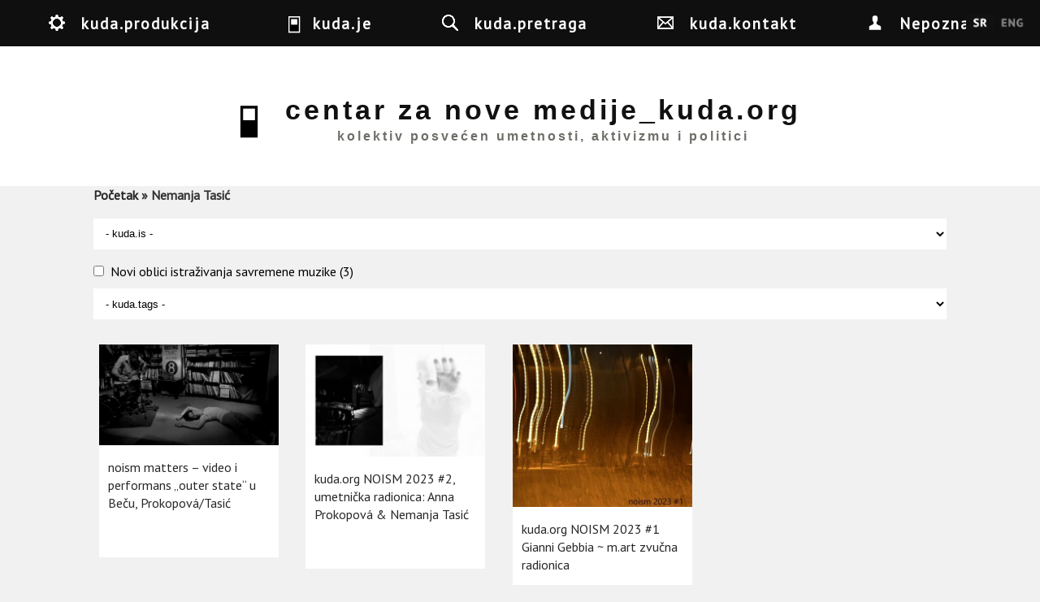

--- FILE ---
content_type: text/html; charset=utf-8
request_url: https://www.kuda.org/sr/search?f%5B0%5D=taxonomy_vocabulary_8%3A620
body_size: 10162
content:

<!DOCTYPE html>
<head>
<meta charset="utf-8" />
<meta name="Generator" content="Drupal 7 (http://drupal.org)" />
<meta name="viewport" content="width=device-width" />
<link rel="shortcut icon" href="https://www.kuda.org/sites/default/files/favicon.ico" type="image/vnd.microsoft.icon" />
<title>centar za nove medije_kuda.org | kolektiv posvećen umetnosti, aktivizmu i politici</title>
<link type="text/css" rel="stylesheet" href="https://www.kuda.org/sites/default/files/css/css_xE-rWrJf-fncB6ztZfd2huxqgxu4WO-qwma6Xer30m4.css" media="all" />
<link type="text/css" rel="stylesheet" href="https://www.kuda.org/sites/default/files/css/css_iKpUrMw8eJ_pMqmtpCGufoJs4WIzTURd-d2jHFk1H0A.css" media="all" />
<link type="text/css" rel="stylesheet" href="https://www.kuda.org/sites/default/files/css/css_sEGtLLcQoUVHFw2-nYtTzcgoYKAtlXoGOrIP-yiN3Bg.css" media="all" />
<link type="text/css" rel="stylesheet" href="https://www.kuda.org/sites/default/files/css/css_y1f-GVlq3ypXGZwnemaN7NHRp6SaERraB650K2Y34Pw.css" media="all" />
<link type="text/css" rel="stylesheet" href="//fonts.googleapis.com/css?family=Vollkorn" media="all" />
<link type="text/css" rel="stylesheet" href="//fonts.googleapis.com/css?family=Slabo+27px&amp;subset=latin,latin-ext" media="all" />
<link type="text/css" rel="stylesheet" href="https://www.kuda.org/sites/default/files/css/css_1xPX4GvX8JZigzhhh4jLLC2rKZXi_X4hHnfRxLbBoao.css" media="all" />
<link type="text/css" rel="stylesheet" href="https://www.kuda.org/sites/default/files/css/css_VORA1AQzbP4OuCFAJhIKcwQFQt962lcmzSdw8pdt1s0.css" media="all" />
<link type="text/css" rel="stylesheet" href="https://www.kuda.org/sites/default/files/css/css_ChNQ0NSJckcvlorA16ah0Waq0US2TPHnsB1SzzrqBWg.css" media="all" />
<script type="text/javascript" src="//ajax.googleapis.com/ajax/libs/jquery/1.10.2/jquery.js"></script>
<script type="text/javascript">
<!--//--><![CDATA[//><!--
window.jQuery || document.write("<script src='/sites/all/modules/jquery_update/replace/jquery/1.10/jquery.js'>\x3C/script>")
//--><!]]>
</script>
<script type="text/javascript" src="https://www.kuda.org/sites/default/files/js/js_38VWQ3jjQx0wRFj7gkntZr077GgJoGn5nv3v05IeLLo.js"></script>
<script type="text/javascript" src="https://www.kuda.org/sites/default/files/js/js_m3Q3AtnCcAtxUlqbDZUPlu0MJ0uQqsz39Wd2X55y8UU.js"></script>
<script type="text/javascript" src="https://www.kuda.org/sites/default/files/js/js_uQKZSDRrdnP5tcELdbkv445LlFEsSebf3uTheBROPNU.js"></script>
<script type="text/javascript">
<!--//--><![CDATA[//><!--
jQuery.extend(Drupal.absolute_messages, {"dismiss":{"status":1,"warning":1,"error":1},"dismiss_time":{"status":"4","warning":"5","error":"5"},"dismiss_all_count":"2"});
//--><!]]>
</script>
<script type="text/javascript" src="https://www.kuda.org/sites/default/files/js/js_YAU5ulQPvblljnQ7MELm_IfqCwtuLnCHUC0Zvhr7uwc.js"></script>
<script type="text/javascript" src="https://www.kuda.org/sites/default/files/js/js_mMoDMxRc2UTpxiw_oq2XtPh6p_IKvSSx2mATIXNfk44.js"></script>
<script type="text/javascript">
<!--//--><![CDATA[//><!--
jQuery.extend(Drupal.settings, {"basePath":"\/","pathPrefix":"sr\/","ajaxPageState":{"theme":"kuda_responsive","theme_token":"chZiYg6y_EG7NSwQ0ILuUPDKp2o-AT20S4kciqlwhzQ","jquery_version":"1.10","js":{"\/\/ajax.googleapis.com\/ajax\/libs\/jquery\/1.10.2\/jquery.js":1,"0":1,"misc\/jquery-extend-3.4.0.js":1,"misc\/jquery-html-prefilter-3.5.0-backport.js":1,"misc\/jquery.once.js":1,"misc\/drupal.js":1,"sites\/all\/libraries\/modernizr\/modernizr-min.js":1,"sites\/all\/libraries\/underscore\/underscore-min.js":1,"sites\/all\/libraries\/backbone\/backbone-min.js":1,"sites\/all\/modules\/waypoints\/waypoints.min.js":1,"sites\/all\/modules\/jquery_update\/replace\/ui\/external\/jquery.cookie.js":1,"sites\/all\/modules\/jquery_update\/replace\/misc\/jquery.form.js":1,"sites\/all\/modules\/navbar\/js\/matchmedia.js":1,"sites\/all\/modules\/navbar\/js\/debounce.js":1,"sites\/all\/modules\/navbar\/js\/announce.js":1,"sites\/all\/modules\/navbar\/js\/displace.js":1,"sites\/all\/modules\/navbar\/js\/navbar.menu.js":1,"sites\/all\/modules\/navbar\/js\/escape-admin.js":1,"sites\/all\/modules\/navbar\/js\/navbar.js":1,"sites\/all\/modules\/navbar\/js\/jquery\/ducktape.events.js":1,"sites\/all\/modules\/dialog\/misc\/ajax.js":1,"sites\/all\/modules\/jquery_update\/js\/jquery_update.js":1,"sites\/all\/modules\/navbar\/js\/navbar-tableheader.js":1,"public:\/\/languages\/sr_GAFQS9mbBwgh6_NwF_GpCUlkyVVfeamo56yp8i8o25Q.js":1,"sites\/all\/modules\/absolute_messages\/absolute_messages.js":1,"1":1,"sites\/all\/modules\/kuda\/js\/init.js":1,"sites\/all\/modules\/views_load_more\/views_load_more.js":1,"sites\/all\/libraries\/isotope\/isotope.pkgd.min.js":1,"sites\/all\/libraries\/isotope\/imagesloaded.pkgd.min.js":1,"sites\/all\/modules\/views_isotope\/views_isotope.js":1,"sites\/all\/modules\/views\/js\/base.js":1,"misc\/progress.js":1,"sites\/all\/modules\/views\/js\/ajax_view.js":1,"sites\/all\/modules\/facetapi_select\/js\/facetapi_select.js":1,"misc\/textarea.js":1,"sites\/all\/modules\/facetapi\/facetapi.js":1,"sites\/all\/themes\/kuda_responsive\/js\/theme.js":1},"css":{"modules\/system\/system.base.css":1,"modules\/system\/system.menus.css":1,"modules\/system\/system.messages.css":1,"modules\/system\/system.theme.css":1,"sites\/all\/modules\/navbar\/css\/navbar.menu.css":1,"sites\/all\/modules\/navbar\/css\/navbar.module.css":1,"sites\/all\/modules\/navbar\/css\/navbar.theme.css":1,"sites\/all\/modules\/navbar\/css\/navbar.icons.css":1,"modules\/aggregator\/aggregator.css":1,"modules\/book\/book.css":1,"modules\/comment\/comment.css":1,"sites\/all\/modules\/date\/date_api\/date.css":1,"sites\/all\/modules\/date\/date_popup\/themes\/datepicker.1.7.css":1,"modules\/field\/theme\/field.css":1,"modules\/node\/node.css":1,"modules\/user\/user.css":1,"sites\/all\/modules\/views\/css\/views.css":1,"sites\/all\/modules\/ckeditor\/css\/ckeditor.css":1,"sites\/all\/modules\/absolute_messages\/absolute_messages.css":1,"sites\/all\/modules\/ctools\/css\/ctools.css":1,"sites\/all\/modules\/panels\/css\/panels.css":1,"sites\/all\/modules\/biblio\/biblio.css":1,"sites\/all\/modules\/views_isotope\/views_isotope.css":1,"sites\/all\/modules\/facetapi\/facetapi.css":1,"\/\/fonts.googleapis.com\/css?family=Vollkorn":1,"\/\/fonts.googleapis.com\/css?family=Slabo+27px\u0026subset=latin,latin-ext":1,"public:\/\/honeypot\/honeypot.css":1,"sites\/all\/themes\/kuda_responsive\/css\/style.css":1,"sites\/all\/themes\/kuda_responsive\/css\/node.css":1,"sites\/all\/themes\/kuda_responsive\/css\/frontpage.css":1,"sites\/all\/themes\/kuda_responsive\/css\/isotope.css":1,"sites\/all\/themes\/kuda_responsive\/css\/media.css":1,"sites\/all\/themes\/kuda_responsive\/css\/search-page.css":1,"sites\/all\/themes\/kuda_responsive\/css\/top-menu.css":1}},"viewsLoadMore":{"search-page":{"view_name":"search","view_display_id":"page","waypoints":"infinite","opts":{"offset":"100%"}}},"views":{"ajax_path":"\/sr\/views\/ajax","ajaxViews":{"views_dom_id:b642bbd82d597170a6871a71548fc580":{"view_name":"search","view_display_id":"page","view_args":"","view_path":"search","view_base_path":"search","view_dom_id":"b642bbd82d597170a6871a71548fc580","pager_element":0}}},"urlIsAjaxTrusted":{"\/sr\/views\/ajax":true,"\/sr\/search?f%5B0%5D=taxonomy_vocabulary_8%3A620":true},"better_exposed_filters":{"views":{"search":{"displays":{"page":{"filters":[]}}}}},"currentPath":"search","currentPathIsAdmin":false,"facetapi":{"facets":[{"limit":"0","id":"facetapi-facet-search-apikuda-content-block-taxonomy-vocabulary-4","searcher":"search_api@kuda_content","realmName":"block","facetName":"taxonomy_vocabulary_4","queryType":null,"widget":"facetapi_select_dropdowns","showMoreText":"Show more","showFewerText":"Show fewer"},{"limit":"0","id":"facetapi-facet-search-apikuda-content-block-taxonomy-vocabulary-6","searcher":"search_api@kuda_content","realmName":"block","facetName":"taxonomy_vocabulary_6","queryType":null,"widget":"facetapi_checkbox_links","showMoreText":"Show more","showFewerText":"Show fewer","makeCheckboxes":1},{"limit":"0","id":"facetapi-facet-search-apikuda-content-block-taxonomy-vocabulary-8","searcher":"search_api@kuda_content","realmName":"block","facetName":"taxonomy_vocabulary_8","queryType":null,"widget":"facetapi_select_dropdowns","showMoreText":"Show more","showFewerText":"Show fewer"}]},"navbar":{"breakpoints":{"narrow":"only screen and (min-width: 16.5em)","standard":"only screen and (min-width: 38.125em)","wide":"only screen and (min-width: 50em)"}}});
//--><!]]>
</script>
<!--[if lt IE 9]><script src="http://html5shiv.googlecode.com/svn/trunk/html5.js"></script><![endif]-->
</head>
<body class="html not-front not-logged-in no-sidebars page-search i18n-sr">
  <nav id="navbar-administration" class="drupal-navbar overlay-displace-top" role="navigation"><div id="navbar-bar" class="navbar-bar clearfix"><h2 class="element-invisible">Navbar items</h2><div class="navbar-tab"><a href="/sr" title="Return to site content" class="navbar-icon navbar-icon-escape-admin element-hidden" data-navbar-escape-admin="">Back to site</a></div><div class="pull-right kudamenu navbar-tab"><a href="/sr/%23" title="kuda.produkcija" class="navbar-icon navbar-icon-6" id="navbar-item--2" data-navbar-tab-trigger="" data-navbar-tray="navbar-item--2-tray" aria-owns="navbar-item--2" role="button" aria-pressed="false">kuda.produkcija</a></div><div class="pull-right kudamenu navbar-tab"><a href="/sr/%23" title="kuda.je" class="navbar-icon navbar-icon-4" id="navbar-item--3" data-navbar-tab-trigger="" data-navbar-tray="navbar-item--3-tray" aria-owns="navbar-item--3" role="button" aria-pressed="false">kuda.je</a></div><div class="pull-right kudamenu navbar-tab"><a href="/sr/search" title="kuda.pretraga" class="navbar-icon navbar-icon-search active" id="navbar-item--4" data-navbar-tab-trigger="" data-navbar-tray="navbar-item--4-tray" aria-owns="navbar-item--4" role="button" aria-pressed="false">kuda.pretraga</a></div><div class="pull-right kudamenu navbar-tab"><a href="/sr/contact" title="kuda.kontakt" class="navbar-icon navbar-icon-contact kudamenu" id="navbar-item--5" data-navbar-tab-trigger="" data-navbar-tray="navbar-item--5-tray" aria-owns="navbar-item--5" role="button" aria-pressed="false">kuda.kontakt</a></div><div class="navbar-tab"><a href="/sr/user" title="My account" class="navbar-icon navbar-icon-user" id="navbar-item--6" data-navbar-tab-trigger="" data-navbar-tray="navbar-item--6-tray" aria-owns="navbar-item--6" role="button" aria-pressed="false">Nepoznat</a></div></div><div id="navbar-item--2-tray" data-navbar-tray="navbar-item--2-tray" aria-owned-by="navbar-item--2" class="navbar-tray"><div class="navbar-lining clearfix"><h3 class="navbar-tray-name element-invisible">kuda.lounge arhiva</h3><ul class="menu navbar-menu-user"><li class="183 first"><a href="/sr/search?f%5B0%5D=taxonomy_vocabulary_6%3A183" title="Projekti" class="kudamenu-item">Projekti</a></li>
<li class="199"><a href="/sr/search?f%5B0%5D=taxonomy_vocabulary_6%3A199" title="kuda.read izdavaštvo" class="kudamenu-item">kuda.read izdavaštvo</a></li>
<li class="189"><a href="/sr/search?f%5B0%5D=taxonomy_vocabulary_6%3A189" title="Mreže &amp;amp; inicijative" class="kudamenu-item">Mreže &amp; inicijative</a></li>
<li class="216 last"><a href="/sr/search?f%5B0%5D=taxonomy_vocabulary_6%3A216" title="kuda.lounge arhiva" class="kudamenu-item">kuda.lounge arhiva</a></li>
</ul></div></div><div id="navbar-item--3-tray" data-navbar-tray="navbar-item--3-tray" aria-owned-by="navbar-item--3" class="navbar-tray"><div class="navbar-lining clearfix"><h3 class="navbar-tray-name element-invisible">umetnost</h3><ul class="menu navbar-menu-user"><li class="12 first"><a href="/sr/search?f%5B0%5D=taxonomy_vocabulary_4%3A12" title="aktivizam" class="kudamenu-item">aktivizam</a></li>
<li class="114"><a href="/sr/search?f%5B0%5D=taxonomy_vocabulary_4%3A114" title="arhitektura" class="kudamenu-item">arhitektura</a></li>
<li class="115"><a href="/sr/search?f%5B0%5D=taxonomy_vocabulary_4%3A115" title="film" class="kudamenu-item">film</a></li>
<li class="15"><a href="/sr/search?f%5B0%5D=taxonomy_vocabulary_4%3A15" title="istraživanja" class="kudamenu-item">istraživanja</a></li>
<li class="218"><a href="/sr/search?f%5B0%5D=taxonomy_vocabulary_4%3A218" title="izložbe" class="kudamenu-item">izložbe</a></li>
<li class="219"><a href="/sr/search?f%5B0%5D=taxonomy_vocabulary_4%3A219" title="politika" class="kudamenu-item">politika</a></li>
<li class="14"><a href="/sr/search?f%5B0%5D=taxonomy_vocabulary_4%3A14" title="radionice" class="kudamenu-item">radionice</a></li>
<li class="16"><a href="/sr/search?f%5B0%5D=taxonomy_vocabulary_4%3A16" title="teorija" class="kudamenu-item">teorija</a></li>
<li class="18 last"><a href="/sr/search?f%5B0%5D=taxonomy_vocabulary_4%3A18" title="umetnost" class="kudamenu-item">umetnost</a></li>
</ul><div class="item-list"><ul class="clear kudainfo collapse"><li class="first"><p><strong>Centar za nove medije_kuda.org</strong> je nezavisna kulturna organizacija koja od 2001. godine okuplja umetnike, teoretičare, medijske aktiviste, istraživače i širu publiku u istraživanje savremene umetničke teorije i prakse, aktivizma i politike.&nbsp;Već više od decenije svojim aktivnostima,<strong> </strong><strong>kuda.org</strong> nastoji kritički da interveniše u sferi istraživanja i umetničkog i društvenog eksperimentalnog delovanja u polju umetničkog i kulturnog stvaralaštva sa pozicija institucionalne kritike i kritike kulturnih politika. U sučeljavanju sa procesima kulturne industrije i kulturalizacije politike i umetnosti, kolektiv pokušava mapirati i osnažiti tačke kritike i otpora komodifikaciji rezultata umetničke produkcije, a onda i pokušaje transformacije i kritike produkcionih odnosa koji se u polju umetničkog stvaralaštva i vanumetničkih društvenih procesa reprodukuju smenom ideoloških i “političkih” matrica, koje su u krajnjoj instanci posledica rekuperacije ljudi.</p>

<p><strong>kuda.org</strong> kreira prostor za otvoreni dijalog, eksperimentalnu edukaciju, saradnju i istraživanje, kao i slobodan pristup različitim izvorima znanja. U okviru aktivnosti kuda.org, do sada je organizovano više stotina javnih događaja: predavanja i prezentacija gostujućih umetnika i teoretičara, radionica, izložbi, konferencija i internacionalni izdavački projekat.&nbsp;Tokom godina rada, kuda.org je uspostavio mreže saradničkih kulturnih organizacija i pojedinaca, lokalno, regionalno i internacionalno. Godine 2007. kuda.org je su-osnovao <strong>Omladinski centar CK13</strong> (<a href="http://www.ck13.org">www.ck13.org</a>), jedno od retkih autonomnih prostora posvećenog aktivizmu, samo-organizovanju i nezavisnoj kulturnoj produkciji. Od 2012. godine, kuda.org blisko sarađuje sa <strong>Grupom za konceptualnu politiku – GKP</strong> (<a href="http://www.konceptualnapolitika.blogspot.rs/">www.konceptualnapolitika.blogspot.rs</a>) iz Novog Sada na zajedničkim projektima, teorijskim istraživanjima, izdavaštvu i politikama stanovanja i lokalne samouprave (kroz projekat „Lokalne politike i urbano samoupravljanje“, <a href="http://www.detelinara.org">www.detelinara.org</a>).</p>
</li>
<li class="last"><div class="field field-name-field-photos field-type-image field-label-hidden"><div class="field-items"><div class="field-item even"><img src="https://www.kuda.org/sites/default/files/styles/medium/public/photos/DSCN0367_0.JPG?itok=FXCfUjLb" width="220" height="165" alt="kuda.info" title="kuda.info" /></div><div class="field-item odd"><img src="https://www.kuda.org/sites/default/files/styles/medium/public/photos/IMG_7860.JPG?itok=sP53UAMd" width="220" height="165" alt="" title="radionice u kudi" /></div><div class="field-item even"><img src="https://www.kuda.org/sites/default/files/styles/medium/public/photos/IMG_7712.JPG?itok=O5c_W3Wg" width="220" height="165" alt="" title="mesni forum" /></div></div></div></li>
</ul></div></div></div><div id="navbar-item--4-tray" data-navbar-tray="navbar-item--4-tray" aria-owned-by="navbar-item--4" class="navbar-tray"><div class="navbar-lining clearfix"><h3 class="navbar-tray-name element-invisible">kuda.pretraga</h3><div class="item-list"><ul class="item-3136"><li class="first last"><form action="/sr/search?f%5B0%5D=taxonomy_vocabulary_8%3A620" method="post" id="kuda-search-form" accept-charset="UTF-8"><div><div class="form-item form-type-textfield form-item-kuda-search-form">
  <label class="element-invisible" for="edit-kuda-search-form--2">Traži </label>
 <input class="search-input form-text" title="Unesite reči koje želite da nadjete." placeholder="Upiši ključne reči" type="text" id="edit-kuda-search-form--2" name="kuda_search_form" value="" size="15" maxlength="128" />
</div>
<input type="hidden" name="form_build_id" value="form-s_sXHbUsFNAZ81WuyxeULy-mJN18_y8H1tUiLc8MTHk" />
<input type="hidden" name="form_id" value="kuda_search_form" />
<div class="form-actions form-wrapper" id="edit-actions"><input type="submit" id="edit-submit--4" name="op" value="Traži" class="form-submit" /></div></div></form></li>
</ul></div></div></div><div id="navbar-item--5-tray" data-navbar-tray="navbar-item--5-tray" aria-owned-by="navbar-item--5" class="navbar-tray"><div class="navbar-lining clearfix"><h3 class="navbar-tray-name element-invisible">kuda.kontakt</h3><div class="item-list"><ul class="inline item-3137 collapse"><li class="first"><img src="https://www.kuda.org/sites/default/files/mapa.gif" alt="" /></li>
<li class="last"><form class="user-info-from-cookie contact-form" action="/sr/search?f%5B0%5D=taxonomy_vocabulary_8%3A620" method="post" id="contact-site-form" accept-charset="UTF-8"><div><div class="form-item form-type-textfield form-item-name">
 <input placeholder="Vaše ime" type="text" id="edit-name" name="name" value="" size="60" maxlength="255" class="form-text required" />
</div>
<div class="form-item form-type-textfield form-item-mail">
 <input placeholder="Your e-mail address" type="text" id="edit-mail" name="mail" value="" size="60" maxlength="255" class="form-text required" />
</div>
<div class="form-item form-type-textfield form-item-subject">
 <input placeholder="Tema" type="text" id="edit-subject" name="subject" value="" size="60" maxlength="255" class="form-text required" />
</div>
<div class="form-item form-type-textarea form-item-message">
 <div class="form-textarea-wrapper resizable"><textarea placeholder="Poruka" id="edit-message" name="message" cols="60" rows="5" class="form-textarea required"></textarea></div>
</div>
<input type="hidden" name="form_build_id" value="form-BbNsOhGTTVDWfBWHRFff017AwPCg-iTCmUKtlE6_Hmw" />
<input type="hidden" name="form_id" value="contact_site_form" />
<input type="hidden" name="honeypot_time" value="1769745030|NIkQBNYH8WdFFnMhUqgEBrgEsgm8BzUjWCxyfWjYevU" />
<div class="form-actions form-wrapper" id="edit-actions--2"><input type="submit" id="edit-submit--5" name="op" value="Send message" class="form-submit" /></div><div class="link-textfield"><div class="form-item form-type-textfield form-item-link">
  <label for="edit-link">Leave this field blank </label>
 <input autocomplete="off" type="text" id="edit-link" name="link" value="" size="20" maxlength="128" class="form-text" />
</div>
</div></div></form></li>
</ul></div></div></div><div id="navbar-item--6-tray" data-navbar-tray="navbar-item--6-tray" aria-owned-by="navbar-item--6" class="navbar-tray"><div class="navbar-lining clearfix"><h3 class="navbar-tray-name element-invisible">User account actions</h3><ul class="navbar-menu navbar-menu-user"><li class="login first last"><a href="/sr/user">Prijavi se</a></li>
</ul></div></div></nav>  <div id="wrapper">
<div id="header_wrapper">
  <header id="header" role="banner">
    
    <div id="menu" class="fixed-top-menu clearfix"> 
      <h2 class="element-invisible">You are here</h2><nav class="breadcrumb"><a href="/sr">Početak</a> » Nemanja Tasić</nav>    </div> 
    
   
     <a id="identity" href="/sr" title="Početak">
                      <div class="identity" id="logo">
             <img src="https://www.kuda.org/sites/default/files/logo.jpg"/>
           </div>
          
    
                    <div class="identity" id="site-name">
             <h1 id="site-title">centar za nove medije_kuda.org</h1>
             <div id="site-description">
               kolektiv posvećen umetnosti, aktivizmu i politici             </div>
           </div>
         
      </a>
    
<!--
    -->
        
    <div class="clear"></div>
  </header>
  
</div>
<div id="container">
        
<!--     <div class="lang-switch fixed"> -->
      <!--     </div> -->

     <div class="content-sidebar-wrap">
    <div id="content">
	         <div id="breadcrumbs"><h2 class="element-invisible">You are here</h2><nav class="breadcrumb"><a href="/sr">Početak</a> » Nemanja Tasić</nav></div> 
      <section id="post-content" role="main">
                <div id="content_top"><div class="region region-content-top">
  <div id="block-facetapi-a6mlxbqnjlys1oyw0gmehw41tzrdbimc" class="block block-facetapi">
        <div class="content">
    <form class="facetapi-facetapi-select-dropdowns facetapi-facet-taxonomy-vocabulary-4" id="facetapi-facet-search-apikuda-content-block-taxonomy-vocabulary-4" action="/sr/search?f%5B0%5D=taxonomy_vocabulary_8%3A620" method="post" accept-charset="UTF-8"><div><div class="form-item form-type-select form-item-facets">
 <select class="facetapi-select form-select" id="edit-facets--3" name="facets"><option value="" selected="selected">- kuda.is -</option><option value="/sr/search?f%5B0%5D=taxonomy_vocabulary_8%3A620&amp;f%5B1%5D=taxonomy_vocabulary_4%3A14"> radionice (3)</option><option value="/sr/search?f%5B0%5D=taxonomy_vocabulary_8%3A620&amp;f%5B1%5D=taxonomy_vocabulary_4%3A18"> umetnost (2)</option><option value="/sr/search?f%5B0%5D=taxonomy_vocabulary_8%3A620&amp;f%5B1%5D=taxonomy_vocabulary_4%3A115"> film (1)</option><option value="/sr/search?f%5B0%5D=taxonomy_vocabulary_8%3A620&amp;f%5B1%5D=taxonomy_vocabulary_4%3A15"> istraživanja (1)</option></select>
</div>
<input class="facetapi-select-submit form-submit" type="submit" id="edit-submit--3" name="op" value="Pošalji" /><input type="hidden" name="form_build_id" value="form-j38rk1--DOuYiRl5cDIqA6Ku2Ig9gn8R1r0OQ6co7fg" />
<input type="hidden" name="form_id" value="facetapi_select_facet_form_3" />
</div></form>  </div>
</div> <!-- /.block -->
<div id="block-facetapi-dvjwjbeguieeix87fz11ajpjocxuqwnb" class="block block-facetapi">
        <div class="content">
    <div class="item-list"><ul class="facetapi-facetapi-checkbox-links facetapi-facet-taxonomy-vocabulary-6" id="facetapi-facet-search-apikuda-content-block-taxonomy-vocabulary-6"><li class="leaf first last"><a href="/sr/search?f%5B0%5D=taxonomy_vocabulary_8%3A620&amp;f%5B1%5D=taxonomy_vocabulary_6%3A345" class="facetapi-checkbox facetapi-inactive active" rel="nofollow" id="facetapi-link">Novi oblici istraživanja savremene muzike (3)<span class="element-invisible"> Apply Novi oblici istraživanja savremene muzike filter </span></a></li>
</ul></div>  </div>
</div> <!-- /.block -->
<div id="block-kuda-kuda-language" class="block block-kuda">
        <div class="content">
    <div class="lang-switch fixed">
 <ul class="lang-switcher-comp"><li class="sr first active"><a href="/sr/search?f%5B0%5D=taxonomy_vocabulary_8%3A620" id="sr" lang="sr" title="Watch this page in Srpski." class="active">Srpski</a></li>
<li class="en last"><a href="/en/search?f%5B0%5D=taxonomy_vocabulary_8%3A620" id="en" lang="en" title="Watch this page in English.">English</a></li>
</ul></div>  </div>
</div> <!-- /.block -->
<div id="block-facetapi-f0dxbfirpuo1s1sqsjhbs32qnadw25dh" class="block block-facetapi">
        <div class="content">
    <form class="facetapi-facetapi-select-dropdowns facetapi-facet-taxonomy-vocabulary-8 form-select selected" id="facetapi-facet-search-apikuda-content-block-taxonomy-vocabulary-8" action="/sr/search?f%5B0%5D=taxonomy_vocabulary_8%3A620" method="post" accept-charset="UTF-8"><div><div class="form-item form-type-select form-item-facets">
 <select class="facetapi-select form-select" id="edit-facets--2" name="facets"><option value="" selected="selected">- kuda.tags -</option><option value="/sr/search">(-)  Nemanja Tasić (0)</option><option value="/sr/search?f%5B0%5D=taxonomy_vocabulary_8%3A620&amp;f%5B1%5D=taxonomy_vocabulary_8%3A53"> kuda (441)</option><option value="/sr/search?f%5B0%5D=taxonomy_vocabulary_8%3A620&amp;f%5B1%5D=taxonomy_vocabulary_8%3A54"> CK13 (60)</option><option value="/sr/search?f%5B0%5D=taxonomy_vocabulary_8%3A620&amp;f%5B1%5D=taxonomy_vocabulary_8%3A169"> GKP (56)</option><option value="/sr/search?f%5B0%5D=taxonomy_vocabulary_8%3A620&amp;f%5B1%5D=taxonomy_vocabulary_8%3A181"> Lokalne politike i urbana samouprava (34)</option><option value="/sr/search?f%5B0%5D=taxonomy_vocabulary_8%3A620&amp;f%5B1%5D=taxonomy_vocabulary_8%3A289"> Umetnicka organizacija (34)</option><option value="/sr/search?f%5B0%5D=taxonomy_vocabulary_8%3A620&amp;f%5B1%5D=taxonomy_vocabulary_8%3A357"> Vektori kolektivne imaginacije (29)</option><option value="/sr/search?f%5B0%5D=taxonomy_vocabulary_8%3A620&amp;f%5B1%5D=taxonomy_vocabulary_8%3A167"> AEE (26)</option><option value="/sr/search?f%5B0%5D=taxonomy_vocabulary_8%3A620&amp;f%5B1%5D=taxonomy_vocabulary_8%3A355"> NOISM (26)</option><option value="/sr/search?f%5B0%5D=taxonomy_vocabulary_8%3A620&amp;f%5B1%5D=taxonomy_vocabulary_8%3A118"> Kulturni centar REX (23)</option><option value="/sr/search?f%5B0%5D=taxonomy_vocabulary_8%3A620&amp;f%5B1%5D=taxonomy_vocabulary_8%3A55"> WHW (23)</option><option value="/sr/search?f%5B0%5D=taxonomy_vocabulary_8%3A620&amp;f%5B1%5D=taxonomy_vocabulary_8%3A72"> MSUV (20)</option><option value="/sr/search?f%5B0%5D=taxonomy_vocabulary_8%3A620&amp;f%5B1%5D=taxonomy_vocabulary_8%3A235"> AEE2 (16)</option><option value="/sr/search?f%5B0%5D=taxonomy_vocabulary_8%3A620&amp;f%5B1%5D=taxonomy_vocabulary_8%3A419"> festival-u-opoziciji (16)</option><option value="/sr/search?f%5B0%5D=taxonomy_vocabulary_8%3A620&amp;f%5B1%5D=taxonomy_vocabulary_8%3A238"> Berliner Gazette (13)</option><option value="/sr/search?f%5B0%5D=taxonomy_vocabulary_8%3A620&amp;f%5B1%5D=taxonomy_vocabulary_8%3A134"> NKSS (13)</option><option value="/sr/search?f%5B0%5D=taxonomy_vocabulary_8%3A620&amp;f%5B1%5D=taxonomy_vocabulary_8%3A348"> Improstor (11)</option><option value="/sr/search?f%5B0%5D=taxonomy_vocabulary_8%3A620&amp;f%5B1%5D=taxonomy_vocabulary_8%3A103"> CZKD (10)</option><option value="/sr/search?f%5B0%5D=taxonomy_vocabulary_8%3A620&amp;f%5B1%5D=taxonomy_vocabulary_8%3A83"> MSUb (10)</option><option value="/sr/search?f%5B0%5D=taxonomy_vocabulary_8%3A620&amp;f%5B1%5D=taxonomy_vocabulary_8%3A59"> AKO (9)</option><option value="/sr/search?f%5B0%5D=taxonomy_vocabulary_8%3A620&amp;f%5B1%5D=taxonomy_vocabulary_8%3A73"> ID (9)</option><option value="/sr/search?f%5B0%5D=taxonomy_vocabulary_8%3A620&amp;f%5B1%5D=taxonomy_vocabulary_8%3A234"> lokalne politike (9)</option><option value="/sr/search?f%5B0%5D=taxonomy_vocabulary_8%3A620&amp;f%5B1%5D=taxonomy_vocabulary_8%3A168"> mi2 (9)</option><option value="/sr/search?f%5B0%5D=taxonomy_vocabulary_8%3A620&amp;f%5B1%5D=taxonomy_vocabulary_8%3A306"> Zoran Pantelić (9)</option><option value="/sr/search?f%5B0%5D=taxonomy_vocabulary_8%3A620&amp;f%5B1%5D=taxonomy_vocabulary_8%3A131"> Mangelos nagrada (8)</option><option value="/sr/search?f%5B0%5D=taxonomy_vocabulary_8%3A620&amp;f%5B1%5D=taxonomy_vocabulary_8%3A119"> STEALTH.unlimited (7)</option><option value="/sr/search?f%5B0%5D=taxonomy_vocabulary_8%3A620&amp;f%5B1%5D=taxonomy_vocabulary_8%3A335"> Želimir Žilnik (6)</option><option value="/sr/search?f%5B0%5D=taxonomy_vocabulary_8%3A620&amp;f%5B1%5D=taxonomy_vocabulary_8%3A277"> Ana Peraica (6)</option><option value="/sr/search?f%5B0%5D=taxonomy_vocabulary_8%3A620&amp;f%5B1%5D=taxonomy_vocabulary_8%3A90"> Cinema REX (6)</option><option value="/sr/search?f%5B0%5D=taxonomy_vocabulary_8%3A620&amp;f%5B1%5D=taxonomy_vocabulary_8%3A66"> Napon (6)</option><option value="/sr/search?f%5B0%5D=taxonomy_vocabulary_8%3A620&amp;f%5B1%5D=taxonomy_vocabulary_8%3A259"> Novo u popularnoj muzici (6)</option><option value="/sr/search?f%5B0%5D=taxonomy_vocabulary_8%3A620&amp;f%5B1%5D=taxonomy_vocabulary_8%3A312"> Stevan Vukovic (6)</option><option value="/sr/search?f%5B0%5D=taxonomy_vocabulary_8%3A620&amp;f%5B1%5D=taxonomy_vocabulary_8%3A480"> Vektori kolektivne imaginacije u umetnosti (6)</option><option value="/sr/search?f%5B0%5D=taxonomy_vocabulary_8%3A620&amp;f%5B1%5D=taxonomy_vocabulary_8%3A92"> Art Always (5)</option><option value="/sr/search?f%5B0%5D=taxonomy_vocabulary_8%3A620&amp;f%5B1%5D=taxonomy_vocabulary_8%3A484"> Darija Medić (5)</option><option value="/sr/search?f%5B0%5D=taxonomy_vocabulary_8%3A620&amp;f%5B1%5D=taxonomy_vocabulary_8%3A291"> Dejan Sretenović (5)</option><option value="/sr/search?f%5B0%5D=taxonomy_vocabulary_8%3A620&amp;f%5B1%5D=taxonomy_vocabulary_8%3A62"> Dictionary of War (5)</option><option value="/sr/search?f%5B0%5D=taxonomy_vocabulary_8%3A620&amp;f%5B1%5D=taxonomy_vocabulary_8%3A262"> Inicijativa Nezavisne kulturne scene Novog Sada (5)</option><option value="/sr/search?f%5B0%5D=taxonomy_vocabulary_8%3A620&amp;f%5B1%5D=taxonomy_vocabulary_8%3A82"> IU (5)</option><option value="/sr/search?f%5B0%5D=taxonomy_vocabulary_8%3A620&amp;f%5B1%5D=taxonomy_vocabulary_8%3A121"> Kontekst (5)</option><option value="/sr/search?f%5B0%5D=taxonomy_vocabulary_8%3A620&amp;f%5B1%5D=taxonomy_vocabulary_8%3A237"> Kontrapunkt (5)</option><option value="/sr/search?f%5B0%5D=taxonomy_vocabulary_8%3A620&amp;f%5B1%5D=taxonomy_vocabulary_8%3A170"> lokalpolitike (5)</option><option value="/sr/search?f%5B0%5D=taxonomy_vocabulary_8%3A620&amp;f%5B1%5D=taxonomy_vocabulary_8%3A261"> Proširena estetska edukacija (5)</option><option value="/sr/search?f%5B0%5D=taxonomy_vocabulary_8%3A620&amp;f%5B1%5D=taxonomy_vocabulary_8%3A384"> SAMOORGANIZOVANJE (5)</option><option value="/sr/search?f%5B0%5D=taxonomy_vocabulary_8%3A620&amp;f%5B1%5D=taxonomy_vocabulary_8%3A387"> SOLIDARNOST (5)</option><option value="/sr/search?f%5B0%5D=taxonomy_vocabulary_8%3A620&amp;f%5B1%5D=taxonomy_vocabulary_8%3A507"> Srednja škola za dizajn Bogdan Šuput (5)</option><option value="/sr/search?f%5B0%5D=taxonomy_vocabulary_8%3A620&amp;f%5B1%5D=taxonomy_vocabulary_8%3A270"> Asocijacija NKSS (4)</option><option value="/sr/search?f%5B0%5D=taxonomy_vocabulary_8%3A620&amp;f%5B1%5D=taxonomy_vocabulary_8%3A402"> izložba SIGNALI - Algoritmi neposlušnosti (4)</option><option value="/sr/search?f%5B0%5D=taxonomy_vocabulary_8%3A620&amp;f%5B1%5D=taxonomy_vocabulary_8%3A246"> KOOPERATIVA (4)</option><option value="/sr/search?f%5B0%5D=taxonomy_vocabulary_8%3A620&amp;f%5B1%5D=taxonomy_vocabulary_8%3A247"> kuda.org (4)</option><option value="/sr/search?f%5B0%5D=taxonomy_vocabulary_8%3A620&amp;f%5B1%5D=taxonomy_vocabulary_8%3A451"> Omladinski društveni centar u Novom Sadu (4)</option></select>
</div>
<input class="facetapi-select-submit form-submit" type="submit" id="edit-submit--2" name="op" value="Pošalji" /><input type="hidden" name="form_build_id" value="form-eAs7fhtLfbdQ3DOZtrdie9VisWmauusGyzvKg2_pdFc" />
<input type="hidden" name="form_id" value="facetapi_select_facet_form_2" />
</div></form>  </div>
</div> <!-- /.block -->
</div>
 <!-- /.region -->
</div>                        
                        <div class="region region-content">
  <div id="block-system-main" class="block block-system">
        <div class="content">
    <div class="view view-search view-id-search view-display-id-page view-dom-id-b642bbd82d597170a6871a71548fc580">
        
  
  
      <div class="view-content">
      <div class="item-list"><ul class="isotope-container js-isotope" id="isotope-instance-1" data-isotope-options="{&quot;columnWidth&quot;:&quot;.isotope-grid-sizer&quot;,&quot;itemSelector&quot;:&quot;.isotope-element&quot;,&quot;gutter&quot;:&quot;.isotope-gutter-sizer&quot;,&quot;getSortData&quot;:[],&quot;layoutMode&quot;:&quot;masonry&quot;,&quot;transitionDuration&quot;:&quot;&quot;,&quot;urlFilters&quot;:&quot;0&quot;,&quot;isFitWidth&quot;:&quot;1&quot;,&quot;isHorizontal&quot;:&quot;0&quot;,&quot;stamp&quot;:&quot;&quot;,&quot;horizontalAlignment&quot;:&quot;&quot;,&quot;verticalAlignment&quot;:&quot;&quot;,&quot;isOriginLeft&quot;:&quot;1&quot;}"><li class="isotope-grid-sizer first"></li>
<li class="isotope-gutter-sizer"></li>
<li class="isotope-element">  
  <div class="views-field views-field-field-photos">        <span class="field-content"><a href="/sr/noism-matters-video-i-performans-outer-state-u-be%C4%8Du-prokopova-tasi%C4%87"><img src="https://www.kuda.org/sites/default/files/styles/isotopeview/public/photos/NOISM_Outer%20State_kuda.org_.jpg?itok=-OpCyEiz" width="450" height="253" alt="" /></a></span>  </div>  
  <div class="views-field views-field-title">        <span class="field-content"><a href="/sr/noism-matters-video-i-performans-outer-state-u-be%C4%8Du-prokopova-tasi%C4%87">noism matters – video i performans „outer state“ u Beču, Prokopová/Tasić</a></span>  </div>  
  <div class="views-field views-field-field-text">        <span class="field-content"></span>  </div>  
  <div class="views-field views-field-body-summary">        <span class="field-content"></span>  </div></li>
<li class="isotope-element">  
  <div class="views-field views-field-field-photos">        <span class="field-content"><a href="/sr/kudaorg-noism-2023-2-umetnicka-radionica-anna-prokopova-nemanja-tasic"><img src="https://www.kuda.org/sites/default/files/styles/isotopeview/public/photos/Anna%20Prokopova%20%26%20Nemanja%20Tasic.jpg?itok=hBGfpIB7" width="450" height="281" alt="" /></a></span>  </div>  
  <div class="views-field views-field-title">        <span class="field-content"><a href="/sr/kudaorg-noism-2023-2-umetnicka-radionica-anna-prokopova-nemanja-tasic">kuda.org NOISM 2023 #2, umetnička radionica: Anna Prokopová &amp; Nemanja Tasić</a></span>  </div>  
  <div class="views-field views-field-field-text">        <span class="field-content"></span>  </div>  
  <div class="views-field views-field-body-summary">        <span class="field-content"></span>  </div></li>
<li class="isotope-element last">  
  <div class="views-field views-field-field-photos">        <span class="field-content"><a href="/sr/kudaorg-noism-2023-1-gianni-gebbia-mart-zvu-na-radionica"><img src="https://www.kuda.org/sites/default/files/styles/isotopeview/public/photos/noism%202023.jpg?itok=621aeswU" width="450" height="408" alt="" /></a></span>  </div>  
  <div class="views-field views-field-title">        <span class="field-content"><a href="/sr/kudaorg-noism-2023-1-gianni-gebbia-mart-zvu-na-radionica">kuda.org NOISM 2023 #1 Gianni Gebbia ~ m.art zvučna radionica </a></span>  </div>  
  <div class="views-field views-field-field-text">        <span class="field-content"></span>  </div>  
  <div class="views-field views-field-body-summary">        <span class="field-content"></span>  </div></li>
</ul></div>    </div>
  
  
  
  
  
  
</div>  </div>
</div> <!-- /.block -->
</div>
 <!-- /.region -->
      </section> <!-- /#main -->
    </div>
        </div>
    </div>
<div id="footer">
  <div id="footer_wrapper">
                          </div>
  <div class="footer_credit">
    <div class="footer_inner_credit">
           <div id="foot">
        <div class="region region-footer">
  <div id="block-block-14" class="block block-block">
        <div class="content">
    <p>sav materijal objavljen na ovom sajtu je poželjno dalje koristiti, kopirati i re-distribuirati.</p>
  </div>
</div> <!-- /.block -->
</div>
 <!-- /.region -->
      </div>
       <div id="copyright">
<!--      <p class="copyright">Copyright &copy; 2026, centar za nove medije_kuda.org </p> -->
    <p class="credits"> Designed by  <a href="http://atamaweb.com" target="_blank">atamaweb.com</a></p>
    <div class="clear"></div>
    </div>
  </div>
  </div>
</div>
</div>
<a href="#0" class="scrollup-top">Top</a>
  <div style="display: none;"><a rel="nofollow" href="https://www.sugarshopper.com/hp/rosybabe.php?tool=92676&qlvc=b20ac152ebbd8b9abd05a042824c9e90">randomness</a></div></body>
</html>
